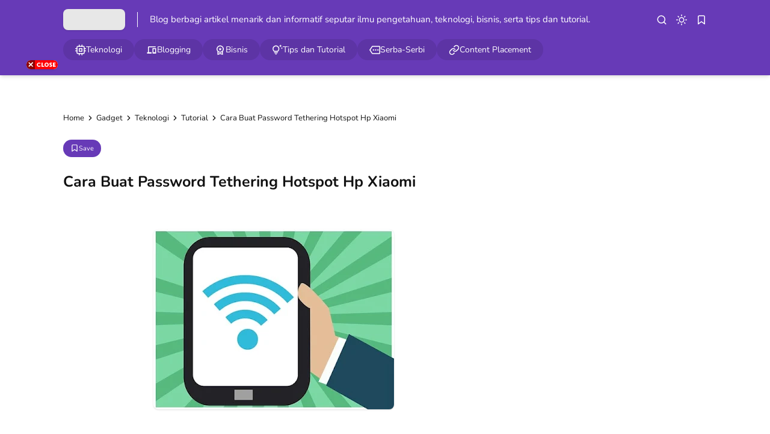

--- FILE ---
content_type: text/html; charset=utf-8
request_url: https://www.google.com/recaptcha/api2/aframe
body_size: 264
content:
<!DOCTYPE HTML><html><head><meta http-equiv="content-type" content="text/html; charset=UTF-8"></head><body><script nonce="_hL3smyRn-zJ6d61cCv5cg">/** Anti-fraud and anti-abuse applications only. See google.com/recaptcha */ try{var clients={'sodar':'https://pagead2.googlesyndication.com/pagead/sodar?'};window.addEventListener("message",function(a){try{if(a.source===window.parent){var b=JSON.parse(a.data);var c=clients[b['id']];if(c){var d=document.createElement('img');d.src=c+b['params']+'&rc='+(localStorage.getItem("rc::a")?sessionStorage.getItem("rc::b"):"");window.document.body.appendChild(d);sessionStorage.setItem("rc::e",parseInt(sessionStorage.getItem("rc::e")||0)+1);localStorage.setItem("rc::h",'1769094913199');}}}catch(b){}});window.parent.postMessage("_grecaptcha_ready", "*");}catch(b){}</script></body></html>